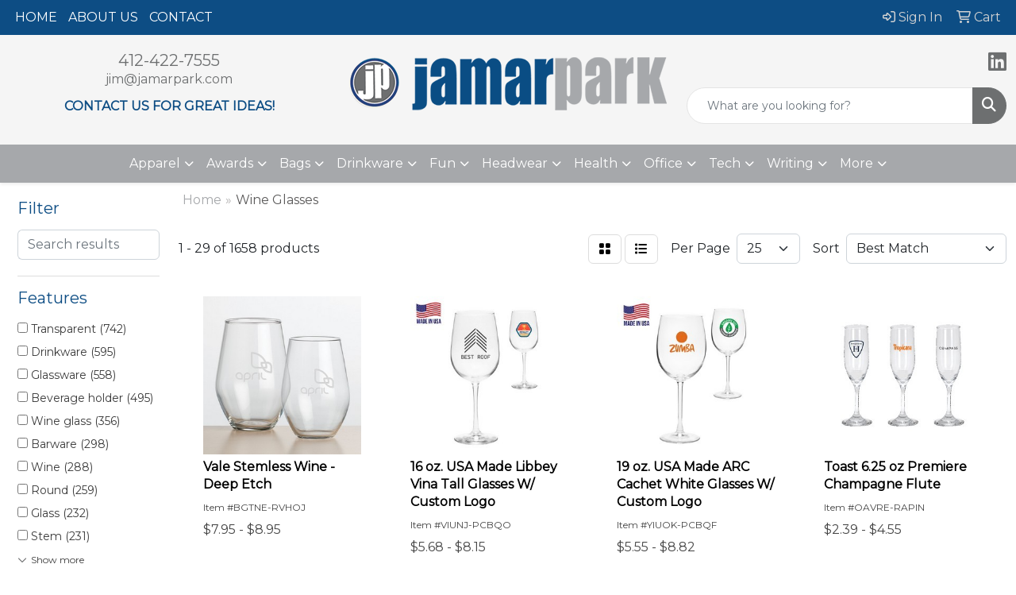

--- FILE ---
content_type: text/html
request_url: https://www.jamarpark.com/ws/ws.dll/StartSrch?UID=32768&WENavID=19013984
body_size: 13660
content:
<!DOCTYPE html>
<html lang="en"><head>
<meta charset="utf-8">
<meta http-equiv="X-UA-Compatible" content="IE=edge">
<meta name="viewport" content="width=device-width, initial-scale=1">
<!-- The above 3 meta tags *must* come first in the head; any other head content must come *after* these tags -->


<link href="/distsite/styles/8/css/bootstrap.min.css" rel="stylesheet" />
<link href="https://fonts.googleapis.com/css?family=Open+Sans:400,600|Oswald:400,600" rel="stylesheet">
<link href="/distsite/styles/8/css/owl.carousel.min.css" rel="stylesheet">
<link href="/distsite/styles/8/css/nouislider.css" rel="stylesheet">
<!--<link href="/distsite/styles/8/css/menu.css" rel="stylesheet"/>-->
<link href="/distsite/styles/8/css/flexslider.css" rel="stylesheet">
<link href="/distsite/styles/8/css/all.min.css" rel="stylesheet">
<link href="/distsite/styles/8/css/slick/slick.css" rel="stylesheet"/>
<link href="/distsite/styles/8/css/lightbox/lightbox.css" rel="stylesheet"  />
<link href="/distsite/styles/8/css/yamm.css" rel="stylesheet" />
<!-- Custom styles for this theme -->
<link href="/we/we.dll/StyleSheet?UN=32768&Type=WETheme&TS=C45461.5201388889" rel="stylesheet">
<!-- Custom styles for this theme -->
<link href="/we/we.dll/StyleSheet?UN=32768&Type=WETheme-PS&TS=C45461.5201388889" rel="stylesheet">


<!-- HTML5 shim and Respond.js for IE8 support of HTML5 elements and media queries -->
<!--[if lt IE 9]>
      <script src="https://oss.maxcdn.com/html5shiv/3.7.3/html5shiv.min.js"></script>
      <script src="https://oss.maxcdn.com/respond/1.4.2/respond.min.js"></script>
    <![endif]-->

</head>

<body style="background:#fff;">


  <!-- Slide-Out Menu -->
  <div id="filter-menu" class="filter-menu">
    <button id="close-menu" class="btn-close"></button>
    <div class="menu-content">
      
<aside class="filter-sidebar">



<div class="filter-section first">
	<h2>Filter</h2>
	 <div class="input-group mb-3">
	 <input type="text" style="border-right:0;" placeholder="Search results" class="form-control text-search-within-results" name="SearchWithinResults" value="" maxlength="100" onkeyup="HandleTextFilter(event);">
	  <label class="input-group-text" style="background-color:#fff;"><a  style="display:none;" href="javascript:void(0);" class="remove-filter" data-toggle="tooltip" title="Clear" onclick="ClearTextFilter();"><i class="far fa-times" aria-hidden="true"></i> <span class="fa-sr-only">x</span></a></label>
	</div>
</div>

<a href="javascript:void(0);" class="clear-filters"  style="display:none;" onclick="ClearDrillDown();">Clear all filters</a>

<div class="filter-section"  style="display:none;">
	<h2>Categories</h2>

	<div class="filter-list">

	 

		<!-- wrapper for more filters -->
        <div class="show-filter">

		</div><!-- showfilters -->

	</div>

		<a href="#" class="show-more"  style="display:none;" >Show more</a>
</div>


<div class="filter-section" >
	<h2>Features</h2>

		<div class="filter-list">

	  		<div class="checkbox"><label><input class="filtercheckbox" type="checkbox" name="2|Transparent" ><span> Transparent (742)</span></label></div><div class="checkbox"><label><input class="filtercheckbox" type="checkbox" name="2|Drinkware" ><span> Drinkware (595)</span></label></div><div class="checkbox"><label><input class="filtercheckbox" type="checkbox" name="2|Glassware" ><span> Glassware (558)</span></label></div><div class="checkbox"><label><input class="filtercheckbox" type="checkbox" name="2|Beverage holder" ><span> Beverage holder (495)</span></label></div><div class="checkbox"><label><input class="filtercheckbox" type="checkbox" name="2|Wine glass" ><span> Wine glass (356)</span></label></div><div class="checkbox"><label><input class="filtercheckbox" type="checkbox" name="2|Barware" ><span> Barware (298)</span></label></div><div class="checkbox"><label><input class="filtercheckbox" type="checkbox" name="2|Wine" ><span> Wine (288)</span></label></div><div class="checkbox"><label><input class="filtercheckbox" type="checkbox" name="2|Round" ><span> Round (259)</span></label></div><div class="checkbox"><label><input class="filtercheckbox" type="checkbox" name="2|Glass" ><span> Glass (232)</span></label></div><div class="checkbox"><label><input class="filtercheckbox" type="checkbox" name="2|Stem" ><span> Stem (231)</span></label></div><div class="show-filter"><div class="checkbox"><label><input class="filtercheckbox" type="checkbox" name="2|Long stem" ><span> Long stem (223)</span></label></div><div class="checkbox"><label><input class="filtercheckbox" type="checkbox" name="2|Round base" ><span> Round base (193)</span></label></div><div class="checkbox"><label><input class="filtercheckbox" type="checkbox" name="2|Round bowl" ><span> Round bowl (186)</span></label></div><div class="checkbox"><label><input class="filtercheckbox" type="checkbox" name="2|Crystal" ><span> Crystal (169)</span></label></div><div class="checkbox"><label><input class="filtercheckbox" type="checkbox" name="2|Hand wash" ><span> Hand wash (146)</span></label></div><div class="checkbox"><label><input class="filtercheckbox" type="checkbox" name="2|Drink holder" ><span> Drink holder (143)</span></label></div><div class="checkbox"><label><input class="filtercheckbox" type="checkbox" name="2|Wide mouth" ><span> Wide mouth (138)</span></label></div><div class="checkbox"><label><input class="filtercheckbox" type="checkbox" name="2|Stemware" ><span> Stemware (130)</span></label></div><div class="checkbox"><label><input class="filtercheckbox" type="checkbox" name="2|Wine holder" ><span> Wine holder (119)</span></label></div><div class="checkbox"><label><input class="filtercheckbox" type="checkbox" name="2|Flute" ><span> Flute (113)</span></label></div><div class="checkbox"><label><input class="filtercheckbox" type="checkbox" name="2|Champagne" ><span> Champagne (103)</span></label></div><div class="checkbox"><label><input class="filtercheckbox" type="checkbox" name="2|Plastic" ><span> Plastic (100)</span></label></div><div class="checkbox"><label><input class="filtercheckbox" type="checkbox" name="2|Reusable" ><span> Reusable (93)</span></label></div><div class="checkbox"><label><input class="filtercheckbox" type="checkbox" name="2|Winery" ><span> Winery (93)</span></label></div><div class="checkbox"><label><input class="filtercheckbox" type="checkbox" name="2|Dishwasher safe" ><span> Dishwasher safe (87)</span></label></div><div class="checkbox"><label><input class="filtercheckbox" type="checkbox" name="2|Stolzle" ><span> Stolzle (87)</span></label></div><div class="checkbox"><label><input class="filtercheckbox" type="checkbox" name="2|Footed" ><span> Footed (84)</span></label></div><div class="checkbox"><label><input class="filtercheckbox" type="checkbox" name="2|Goblet" ><span> Goblet (83)</span></label></div><div class="checkbox"><label><input class="filtercheckbox" type="checkbox" name="2|Beverage container" ><span> Beverage container (72)</span></label></div><div class="checkbox"><label><input class="filtercheckbox" type="checkbox" name="2|Bpa free" ><span> Bpa free (71)</span></label></div><div class="checkbox"><label><input class="filtercheckbox" type="checkbox" name="2|Gifts" ><span> Gifts (71)</span></label></div><div class="checkbox"><label><input class="filtercheckbox" type="checkbox" name="2|Red wine" ><span> Red wine (71)</span></label></div><div class="checkbox"><label><input class="filtercheckbox" type="checkbox" name="2|Champagne flute" ><span> Champagne flute (70)</span></label></div><div class="checkbox"><label><input class="filtercheckbox" type="checkbox" name="2|Acrylic" ><span> Acrylic (67)</span></label></div><div class="checkbox"><label><input class="filtercheckbox" type="checkbox" name="2|Lead free" ><span> Lead free (66)</span></label></div><div class="checkbox"><label><input class="filtercheckbox" type="checkbox" name="2|2 piece set" ><span> 2 piece set (65)</span></label></div><div class="checkbox"><label><input class="filtercheckbox" type="checkbox" name="2|Drink carrier" ><span> Drink carrier (65)</span></label></div><div class="checkbox"><label><input class="filtercheckbox" type="checkbox" name="2|Wine glasses" ><span> Wine glasses (65)</span></label></div><div class="checkbox"><label><input class="filtercheckbox" type="checkbox" name="2|Drinking" ><span> Drinking (64)</span></label></div><div class="checkbox"><label><input class="filtercheckbox" type="checkbox" name="2|Decanters" ><span> Decanters (63)</span></label></div><div class="checkbox"><label><input class="filtercheckbox" type="checkbox" name="2|Short stem" ><span> Short stem (60)</span></label></div><div class="checkbox"><label><input class="filtercheckbox" type="checkbox" name="2|100% lead free crystal" ><span> 100% lead free crystal (59)</span></label></div><div class="checkbox"><label><input class="filtercheckbox" type="checkbox" name="2|Crystal glass" ><span> Crystal glass (59)</span></label></div><div class="checkbox"><label><input class="filtercheckbox" type="checkbox" name="2|Carafes" ><span> Carafes (58)</span></label></div><div class="checkbox"><label><input class="filtercheckbox" type="checkbox" name="2|Circle" ><span> Circle (58)</span></label></div><div class="checkbox"><label><input class="filtercheckbox" type="checkbox" name="2|Wine taster" ><span> Wine taster (58)</span></label></div><div class="checkbox"><label><input class="filtercheckbox" type="checkbox" name="2|Clear" ><span> Clear (56)</span></label></div><div class="checkbox"><label><input class="filtercheckbox" type="checkbox" name="2|Cocktail" ><span> Cocktail (56)</span></label></div><div class="checkbox"><label><input class="filtercheckbox" type="checkbox" name="2|Flat bottom" ><span> Flat bottom (55)</span></label></div><div class="checkbox"><label><input class="filtercheckbox" type="checkbox" name="2|Whiskey" ><span> Whiskey (54)</span></label></div></div>

			<!-- wrapper for more filters -->
			<div class="show-filter">

			</div><!-- showfilters -->
 		</div>
		<a href="#" class="show-more"  >Show more</a>


</div>


<div class="filter-section" >
	<h2>Colors</h2>

		<div class="filter-list">

		  	<div class="checkbox"><label><input class="filtercheckbox" type="checkbox" name="1|Clear" ><span> Clear (1274)</span></label></div><div class="checkbox"><label><input class="filtercheckbox" type="checkbox" name="1|Black" ><span> Black (77)</span></label></div><div class="checkbox"><label><input class="filtercheckbox" type="checkbox" name="1|Red" ><span> Red (70)</span></label></div><div class="checkbox"><label><input class="filtercheckbox" type="checkbox" name="1|Blue" ><span> Blue (62)</span></label></div><div class="checkbox"><label><input class="filtercheckbox" type="checkbox" name="1|Silver" ><span> Silver (53)</span></label></div><div class="checkbox"><label><input class="filtercheckbox" type="checkbox" name="1|Clear." ><span> Clear. (44)</span></label></div><div class="checkbox"><label><input class="filtercheckbox" type="checkbox" name="1|Pink" ><span> Pink (37)</span></label></div><div class="checkbox"><label><input class="filtercheckbox" type="checkbox" name="1|White" ><span> White (36)</span></label></div><div class="checkbox"><label><input class="filtercheckbox" type="checkbox" name="1|Purple" ><span> Purple (33)</span></label></div><div class="checkbox"><label><input class="filtercheckbox" type="checkbox" name="1|Green" ><span> Green (32)</span></label></div><div class="show-filter"><div class="checkbox"><label><input class="filtercheckbox" type="checkbox" name="1|Clear/blue" ><span> Clear/blue (30)</span></label></div><div class="checkbox"><label><input class="filtercheckbox" type="checkbox" name="1|Gold" ><span> Gold (27)</span></label></div><div class="checkbox"><label><input class="filtercheckbox" type="checkbox" name="1|Clear/red" ><span> Clear/red (23)</span></label></div><div class="checkbox"><label><input class="filtercheckbox" type="checkbox" name="1|Clear/green stem" ><span> Clear/green stem (21)</span></label></div><div class="checkbox"><label><input class="filtercheckbox" type="checkbox" name="1|Clear/yellow stem" ><span> Clear/yellow stem (20)</span></label></div><div class="checkbox"><label><input class="filtercheckbox" type="checkbox" name="1|Various" ><span> Various (18)</span></label></div><div class="checkbox"><label><input class="filtercheckbox" type="checkbox" name="1|Clear/blue stem" ><span> Clear/blue stem (16)</span></label></div><div class="checkbox"><label><input class="filtercheckbox" type="checkbox" name="1|Clear/red stem" ><span> Clear/red stem (16)</span></label></div><div class="checkbox"><label><input class="filtercheckbox" type="checkbox" name="1|Orange" ><span> Orange (16)</span></label></div><div class="checkbox"><label><input class="filtercheckbox" type="checkbox" name="1|Yellow" ><span> Yellow (15)</span></label></div><div class="checkbox"><label><input class="filtercheckbox" type="checkbox" name="1|Clear/black stem" ><span> Clear/black stem (14)</span></label></div><div class="checkbox"><label><input class="filtercheckbox" type="checkbox" name="1|Clear/green" ><span> Clear/green (14)</span></label></div><div class="checkbox"><label><input class="filtercheckbox" type="checkbox" name="1|Clear/orange stem" ><span> Clear/orange stem (14)</span></label></div><div class="checkbox"><label><input class="filtercheckbox" type="checkbox" name="1|Rose gold" ><span> Rose gold (14)</span></label></div><div class="checkbox"><label><input class="filtercheckbox" type="checkbox" name="1|Clear/purple" ><span> Clear/purple (13)</span></label></div><div class="checkbox"><label><input class="filtercheckbox" type="checkbox" name="1|Clear/white" ><span> Clear/white (12)</span></label></div><div class="checkbox"><label><input class="filtercheckbox" type="checkbox" name="1|Clear/purple stem" ><span> Clear/purple stem (10)</span></label></div><div class="checkbox"><label><input class="filtercheckbox" type="checkbox" name="1|Clear/orange" ><span> Clear/orange (9)</span></label></div><div class="checkbox"><label><input class="filtercheckbox" type="checkbox" name="1|Clear/pink" ><span> Clear/pink (9)</span></label></div><div class="checkbox"><label><input class="filtercheckbox" type="checkbox" name="1|Clear/yellow" ><span> Clear/yellow (9)</span></label></div><div class="checkbox"><label><input class="filtercheckbox" type="checkbox" name="1|Copper" ><span> Copper (9)</span></label></div><div class="checkbox"><label><input class="filtercheckbox" type="checkbox" name="1|Clear/black/blue/red/green" ><span> Clear/black/blue/red/green (8)</span></label></div><div class="checkbox"><label><input class="filtercheckbox" type="checkbox" name="1|Clear/blue led" ><span> Clear/blue led (8)</span></label></div><div class="checkbox"><label><input class="filtercheckbox" type="checkbox" name="1|Clear/gold" ><span> Clear/gold (8)</span></label></div><div class="checkbox"><label><input class="filtercheckbox" type="checkbox" name="1|Clear/green led" ><span> Clear/green led (8)</span></label></div><div class="checkbox"><label><input class="filtercheckbox" type="checkbox" name="1|Clear/orange led" ><span> Clear/orange led (8)</span></label></div><div class="checkbox"><label><input class="filtercheckbox" type="checkbox" name="1|Clear/pink led" ><span> Clear/pink led (8)</span></label></div><div class="checkbox"><label><input class="filtercheckbox" type="checkbox" name="1|Clear/purple led" ><span> Clear/purple led (8)</span></label></div><div class="checkbox"><label><input class="filtercheckbox" type="checkbox" name="1|Clear/red led" ><span> Clear/red led (8)</span></label></div><div class="checkbox"><label><input class="filtercheckbox" type="checkbox" name="1|Clear/white led" ><span> Clear/white led (8)</span></label></div><div class="checkbox"><label><input class="filtercheckbox" type="checkbox" name="1|Clear/yellow led" ><span> Clear/yellow led (8)</span></label></div><div class="checkbox"><label><input class="filtercheckbox" type="checkbox" name="1|Gray" ><span> Gray (8)</span></label></div><div class="checkbox"><label><input class="filtercheckbox" type="checkbox" name="1|Clear/brown stem" ><span> Clear/brown stem (7)</span></label></div><div class="checkbox"><label><input class="filtercheckbox" type="checkbox" name="1|Smoke gray" ><span> Smoke gray (7)</span></label></div><div class="checkbox"><label><input class="filtercheckbox" type="checkbox" name="1|Brass" ><span> Brass (6)</span></label></div><div class="checkbox"><label><input class="filtercheckbox" type="checkbox" name="1|Clear/black" ><span> Clear/black (6)</span></label></div><div class="checkbox"><label><input class="filtercheckbox" type="checkbox" name="1|Clear/white/blue/red/green" ><span> Clear/white/blue/red/green (6)</span></label></div><div class="checkbox"><label><input class="filtercheckbox" type="checkbox" name="1|Lime green" ><span> Lime green (5)</span></label></div><div class="checkbox"><label><input class="filtercheckbox" type="checkbox" name="1|Stainless steel silver" ><span> Stainless steel silver (5)</span></label></div><div class="checkbox"><label><input class="filtercheckbox" type="checkbox" name="1|Clear glass" ><span> Clear glass (4)</span></label></div></div>


			<!-- wrapper for more filters -->
			<div class="show-filter">

			</div><!-- showfilters -->

		  </div>

		<a href="#" class="show-more"  >Show more</a>
</div>


<div class="filter-section"  >
	<h2>Price Range</h2>
	<div class="filter-price-wrap">
		<div class="filter-price-inner">
			<div class="input-group">
				<span class="input-group-text input-group-text-white">$</span>
				<input type="text" class="form-control form-control-sm filter-min-prices" name="min-prices" value="" placeholder="Min" onkeyup="HandlePriceFilter(event);">
			</div>
			<div class="input-group">
				<span class="input-group-text input-group-text-white">$</span>
				<input type="text" class="form-control form-control-sm filter-max-prices" name="max-prices" value="" placeholder="Max" onkeyup="HandlePriceFilter(event);">
			</div>
		</div>
		<a href="javascript:void(0)" onclick="SetPriceFilter();" ><i class="fa-solid fa-chevron-right"></i></a>
	</div>
</div>

<div class="filter-section"   >
	<h2>Quantity</h2>
	<div class="filter-price-wrap mb-2">
		<input type="text" class="form-control form-control-sm filter-quantity" value="" placeholder="Qty" onkeyup="HandleQuantityFilter(event);">
		<a href="javascript:void(0)" onclick="SetQuantityFilter();"><i class="fa-solid fa-chevron-right"></i></a>
	</div>
</div>




	</aside>

    </div>
</div>




	<div class="container-fluid">
		<div class="row">

			<div class="col-md-3 col-lg-2">
        <div class="d-none d-md-block">
          <div id="desktop-filter">
            
<aside class="filter-sidebar">



<div class="filter-section first">
	<h2>Filter</h2>
	 <div class="input-group mb-3">
	 <input type="text" style="border-right:0;" placeholder="Search results" class="form-control text-search-within-results" name="SearchWithinResults" value="" maxlength="100" onkeyup="HandleTextFilter(event);">
	  <label class="input-group-text" style="background-color:#fff;"><a  style="display:none;" href="javascript:void(0);" class="remove-filter" data-toggle="tooltip" title="Clear" onclick="ClearTextFilter();"><i class="far fa-times" aria-hidden="true"></i> <span class="fa-sr-only">x</span></a></label>
	</div>
</div>

<a href="javascript:void(0);" class="clear-filters"  style="display:none;" onclick="ClearDrillDown();">Clear all filters</a>

<div class="filter-section"  style="display:none;">
	<h2>Categories</h2>

	<div class="filter-list">

	 

		<!-- wrapper for more filters -->
        <div class="show-filter">

		</div><!-- showfilters -->

	</div>

		<a href="#" class="show-more"  style="display:none;" >Show more</a>
</div>


<div class="filter-section" >
	<h2>Features</h2>

		<div class="filter-list">

	  		<div class="checkbox"><label><input class="filtercheckbox" type="checkbox" name="2|Transparent" ><span> Transparent (742)</span></label></div><div class="checkbox"><label><input class="filtercheckbox" type="checkbox" name="2|Drinkware" ><span> Drinkware (595)</span></label></div><div class="checkbox"><label><input class="filtercheckbox" type="checkbox" name="2|Glassware" ><span> Glassware (558)</span></label></div><div class="checkbox"><label><input class="filtercheckbox" type="checkbox" name="2|Beverage holder" ><span> Beverage holder (495)</span></label></div><div class="checkbox"><label><input class="filtercheckbox" type="checkbox" name="2|Wine glass" ><span> Wine glass (356)</span></label></div><div class="checkbox"><label><input class="filtercheckbox" type="checkbox" name="2|Barware" ><span> Barware (298)</span></label></div><div class="checkbox"><label><input class="filtercheckbox" type="checkbox" name="2|Wine" ><span> Wine (288)</span></label></div><div class="checkbox"><label><input class="filtercheckbox" type="checkbox" name="2|Round" ><span> Round (259)</span></label></div><div class="checkbox"><label><input class="filtercheckbox" type="checkbox" name="2|Glass" ><span> Glass (232)</span></label></div><div class="checkbox"><label><input class="filtercheckbox" type="checkbox" name="2|Stem" ><span> Stem (231)</span></label></div><div class="show-filter"><div class="checkbox"><label><input class="filtercheckbox" type="checkbox" name="2|Long stem" ><span> Long stem (223)</span></label></div><div class="checkbox"><label><input class="filtercheckbox" type="checkbox" name="2|Round base" ><span> Round base (193)</span></label></div><div class="checkbox"><label><input class="filtercheckbox" type="checkbox" name="2|Round bowl" ><span> Round bowl (186)</span></label></div><div class="checkbox"><label><input class="filtercheckbox" type="checkbox" name="2|Crystal" ><span> Crystal (169)</span></label></div><div class="checkbox"><label><input class="filtercheckbox" type="checkbox" name="2|Hand wash" ><span> Hand wash (146)</span></label></div><div class="checkbox"><label><input class="filtercheckbox" type="checkbox" name="2|Drink holder" ><span> Drink holder (143)</span></label></div><div class="checkbox"><label><input class="filtercheckbox" type="checkbox" name="2|Wide mouth" ><span> Wide mouth (138)</span></label></div><div class="checkbox"><label><input class="filtercheckbox" type="checkbox" name="2|Stemware" ><span> Stemware (130)</span></label></div><div class="checkbox"><label><input class="filtercheckbox" type="checkbox" name="2|Wine holder" ><span> Wine holder (119)</span></label></div><div class="checkbox"><label><input class="filtercheckbox" type="checkbox" name="2|Flute" ><span> Flute (113)</span></label></div><div class="checkbox"><label><input class="filtercheckbox" type="checkbox" name="2|Champagne" ><span> Champagne (103)</span></label></div><div class="checkbox"><label><input class="filtercheckbox" type="checkbox" name="2|Plastic" ><span> Plastic (100)</span></label></div><div class="checkbox"><label><input class="filtercheckbox" type="checkbox" name="2|Reusable" ><span> Reusable (93)</span></label></div><div class="checkbox"><label><input class="filtercheckbox" type="checkbox" name="2|Winery" ><span> Winery (93)</span></label></div><div class="checkbox"><label><input class="filtercheckbox" type="checkbox" name="2|Dishwasher safe" ><span> Dishwasher safe (87)</span></label></div><div class="checkbox"><label><input class="filtercheckbox" type="checkbox" name="2|Stolzle" ><span> Stolzle (87)</span></label></div><div class="checkbox"><label><input class="filtercheckbox" type="checkbox" name="2|Footed" ><span> Footed (84)</span></label></div><div class="checkbox"><label><input class="filtercheckbox" type="checkbox" name="2|Goblet" ><span> Goblet (83)</span></label></div><div class="checkbox"><label><input class="filtercheckbox" type="checkbox" name="2|Beverage container" ><span> Beverage container (72)</span></label></div><div class="checkbox"><label><input class="filtercheckbox" type="checkbox" name="2|Bpa free" ><span> Bpa free (71)</span></label></div><div class="checkbox"><label><input class="filtercheckbox" type="checkbox" name="2|Gifts" ><span> Gifts (71)</span></label></div><div class="checkbox"><label><input class="filtercheckbox" type="checkbox" name="2|Red wine" ><span> Red wine (71)</span></label></div><div class="checkbox"><label><input class="filtercheckbox" type="checkbox" name="2|Champagne flute" ><span> Champagne flute (70)</span></label></div><div class="checkbox"><label><input class="filtercheckbox" type="checkbox" name="2|Acrylic" ><span> Acrylic (67)</span></label></div><div class="checkbox"><label><input class="filtercheckbox" type="checkbox" name="2|Lead free" ><span> Lead free (66)</span></label></div><div class="checkbox"><label><input class="filtercheckbox" type="checkbox" name="2|2 piece set" ><span> 2 piece set (65)</span></label></div><div class="checkbox"><label><input class="filtercheckbox" type="checkbox" name="2|Drink carrier" ><span> Drink carrier (65)</span></label></div><div class="checkbox"><label><input class="filtercheckbox" type="checkbox" name="2|Wine glasses" ><span> Wine glasses (65)</span></label></div><div class="checkbox"><label><input class="filtercheckbox" type="checkbox" name="2|Drinking" ><span> Drinking (64)</span></label></div><div class="checkbox"><label><input class="filtercheckbox" type="checkbox" name="2|Decanters" ><span> Decanters (63)</span></label></div><div class="checkbox"><label><input class="filtercheckbox" type="checkbox" name="2|Short stem" ><span> Short stem (60)</span></label></div><div class="checkbox"><label><input class="filtercheckbox" type="checkbox" name="2|100% lead free crystal" ><span> 100% lead free crystal (59)</span></label></div><div class="checkbox"><label><input class="filtercheckbox" type="checkbox" name="2|Crystal glass" ><span> Crystal glass (59)</span></label></div><div class="checkbox"><label><input class="filtercheckbox" type="checkbox" name="2|Carafes" ><span> Carafes (58)</span></label></div><div class="checkbox"><label><input class="filtercheckbox" type="checkbox" name="2|Circle" ><span> Circle (58)</span></label></div><div class="checkbox"><label><input class="filtercheckbox" type="checkbox" name="2|Wine taster" ><span> Wine taster (58)</span></label></div><div class="checkbox"><label><input class="filtercheckbox" type="checkbox" name="2|Clear" ><span> Clear (56)</span></label></div><div class="checkbox"><label><input class="filtercheckbox" type="checkbox" name="2|Cocktail" ><span> Cocktail (56)</span></label></div><div class="checkbox"><label><input class="filtercheckbox" type="checkbox" name="2|Flat bottom" ><span> Flat bottom (55)</span></label></div><div class="checkbox"><label><input class="filtercheckbox" type="checkbox" name="2|Whiskey" ><span> Whiskey (54)</span></label></div></div>

			<!-- wrapper for more filters -->
			<div class="show-filter">

			</div><!-- showfilters -->
 		</div>
		<a href="#" class="show-more"  >Show more</a>


</div>


<div class="filter-section" >
	<h2>Colors</h2>

		<div class="filter-list">

		  	<div class="checkbox"><label><input class="filtercheckbox" type="checkbox" name="1|Clear" ><span> Clear (1274)</span></label></div><div class="checkbox"><label><input class="filtercheckbox" type="checkbox" name="1|Black" ><span> Black (77)</span></label></div><div class="checkbox"><label><input class="filtercheckbox" type="checkbox" name="1|Red" ><span> Red (70)</span></label></div><div class="checkbox"><label><input class="filtercheckbox" type="checkbox" name="1|Blue" ><span> Blue (62)</span></label></div><div class="checkbox"><label><input class="filtercheckbox" type="checkbox" name="1|Silver" ><span> Silver (53)</span></label></div><div class="checkbox"><label><input class="filtercheckbox" type="checkbox" name="1|Clear." ><span> Clear. (44)</span></label></div><div class="checkbox"><label><input class="filtercheckbox" type="checkbox" name="1|Pink" ><span> Pink (37)</span></label></div><div class="checkbox"><label><input class="filtercheckbox" type="checkbox" name="1|White" ><span> White (36)</span></label></div><div class="checkbox"><label><input class="filtercheckbox" type="checkbox" name="1|Purple" ><span> Purple (33)</span></label></div><div class="checkbox"><label><input class="filtercheckbox" type="checkbox" name="1|Green" ><span> Green (32)</span></label></div><div class="show-filter"><div class="checkbox"><label><input class="filtercheckbox" type="checkbox" name="1|Clear/blue" ><span> Clear/blue (30)</span></label></div><div class="checkbox"><label><input class="filtercheckbox" type="checkbox" name="1|Gold" ><span> Gold (27)</span></label></div><div class="checkbox"><label><input class="filtercheckbox" type="checkbox" name="1|Clear/red" ><span> Clear/red (23)</span></label></div><div class="checkbox"><label><input class="filtercheckbox" type="checkbox" name="1|Clear/green stem" ><span> Clear/green stem (21)</span></label></div><div class="checkbox"><label><input class="filtercheckbox" type="checkbox" name="1|Clear/yellow stem" ><span> Clear/yellow stem (20)</span></label></div><div class="checkbox"><label><input class="filtercheckbox" type="checkbox" name="1|Various" ><span> Various (18)</span></label></div><div class="checkbox"><label><input class="filtercheckbox" type="checkbox" name="1|Clear/blue stem" ><span> Clear/blue stem (16)</span></label></div><div class="checkbox"><label><input class="filtercheckbox" type="checkbox" name="1|Clear/red stem" ><span> Clear/red stem (16)</span></label></div><div class="checkbox"><label><input class="filtercheckbox" type="checkbox" name="1|Orange" ><span> Orange (16)</span></label></div><div class="checkbox"><label><input class="filtercheckbox" type="checkbox" name="1|Yellow" ><span> Yellow (15)</span></label></div><div class="checkbox"><label><input class="filtercheckbox" type="checkbox" name="1|Clear/black stem" ><span> Clear/black stem (14)</span></label></div><div class="checkbox"><label><input class="filtercheckbox" type="checkbox" name="1|Clear/green" ><span> Clear/green (14)</span></label></div><div class="checkbox"><label><input class="filtercheckbox" type="checkbox" name="1|Clear/orange stem" ><span> Clear/orange stem (14)</span></label></div><div class="checkbox"><label><input class="filtercheckbox" type="checkbox" name="1|Rose gold" ><span> Rose gold (14)</span></label></div><div class="checkbox"><label><input class="filtercheckbox" type="checkbox" name="1|Clear/purple" ><span> Clear/purple (13)</span></label></div><div class="checkbox"><label><input class="filtercheckbox" type="checkbox" name="1|Clear/white" ><span> Clear/white (12)</span></label></div><div class="checkbox"><label><input class="filtercheckbox" type="checkbox" name="1|Clear/purple stem" ><span> Clear/purple stem (10)</span></label></div><div class="checkbox"><label><input class="filtercheckbox" type="checkbox" name="1|Clear/orange" ><span> Clear/orange (9)</span></label></div><div class="checkbox"><label><input class="filtercheckbox" type="checkbox" name="1|Clear/pink" ><span> Clear/pink (9)</span></label></div><div class="checkbox"><label><input class="filtercheckbox" type="checkbox" name="1|Clear/yellow" ><span> Clear/yellow (9)</span></label></div><div class="checkbox"><label><input class="filtercheckbox" type="checkbox" name="1|Copper" ><span> Copper (9)</span></label></div><div class="checkbox"><label><input class="filtercheckbox" type="checkbox" name="1|Clear/black/blue/red/green" ><span> Clear/black/blue/red/green (8)</span></label></div><div class="checkbox"><label><input class="filtercheckbox" type="checkbox" name="1|Clear/blue led" ><span> Clear/blue led (8)</span></label></div><div class="checkbox"><label><input class="filtercheckbox" type="checkbox" name="1|Clear/gold" ><span> Clear/gold (8)</span></label></div><div class="checkbox"><label><input class="filtercheckbox" type="checkbox" name="1|Clear/green led" ><span> Clear/green led (8)</span></label></div><div class="checkbox"><label><input class="filtercheckbox" type="checkbox" name="1|Clear/orange led" ><span> Clear/orange led (8)</span></label></div><div class="checkbox"><label><input class="filtercheckbox" type="checkbox" name="1|Clear/pink led" ><span> Clear/pink led (8)</span></label></div><div class="checkbox"><label><input class="filtercheckbox" type="checkbox" name="1|Clear/purple led" ><span> Clear/purple led (8)</span></label></div><div class="checkbox"><label><input class="filtercheckbox" type="checkbox" name="1|Clear/red led" ><span> Clear/red led (8)</span></label></div><div class="checkbox"><label><input class="filtercheckbox" type="checkbox" name="1|Clear/white led" ><span> Clear/white led (8)</span></label></div><div class="checkbox"><label><input class="filtercheckbox" type="checkbox" name="1|Clear/yellow led" ><span> Clear/yellow led (8)</span></label></div><div class="checkbox"><label><input class="filtercheckbox" type="checkbox" name="1|Gray" ><span> Gray (8)</span></label></div><div class="checkbox"><label><input class="filtercheckbox" type="checkbox" name="1|Clear/brown stem" ><span> Clear/brown stem (7)</span></label></div><div class="checkbox"><label><input class="filtercheckbox" type="checkbox" name="1|Smoke gray" ><span> Smoke gray (7)</span></label></div><div class="checkbox"><label><input class="filtercheckbox" type="checkbox" name="1|Brass" ><span> Brass (6)</span></label></div><div class="checkbox"><label><input class="filtercheckbox" type="checkbox" name="1|Clear/black" ><span> Clear/black (6)</span></label></div><div class="checkbox"><label><input class="filtercheckbox" type="checkbox" name="1|Clear/white/blue/red/green" ><span> Clear/white/blue/red/green (6)</span></label></div><div class="checkbox"><label><input class="filtercheckbox" type="checkbox" name="1|Lime green" ><span> Lime green (5)</span></label></div><div class="checkbox"><label><input class="filtercheckbox" type="checkbox" name="1|Stainless steel silver" ><span> Stainless steel silver (5)</span></label></div><div class="checkbox"><label><input class="filtercheckbox" type="checkbox" name="1|Clear glass" ><span> Clear glass (4)</span></label></div></div>


			<!-- wrapper for more filters -->
			<div class="show-filter">

			</div><!-- showfilters -->

		  </div>

		<a href="#" class="show-more"  >Show more</a>
</div>


<div class="filter-section"  >
	<h2>Price Range</h2>
	<div class="filter-price-wrap">
		<div class="filter-price-inner">
			<div class="input-group">
				<span class="input-group-text input-group-text-white">$</span>
				<input type="text" class="form-control form-control-sm filter-min-prices" name="min-prices" value="" placeholder="Min" onkeyup="HandlePriceFilter(event);">
			</div>
			<div class="input-group">
				<span class="input-group-text input-group-text-white">$</span>
				<input type="text" class="form-control form-control-sm filter-max-prices" name="max-prices" value="" placeholder="Max" onkeyup="HandlePriceFilter(event);">
			</div>
		</div>
		<a href="javascript:void(0)" onclick="SetPriceFilter();" ><i class="fa-solid fa-chevron-right"></i></a>
	</div>
</div>

<div class="filter-section"   >
	<h2>Quantity</h2>
	<div class="filter-price-wrap mb-2">
		<input type="text" class="form-control form-control-sm filter-quantity" value="" placeholder="Qty" onkeyup="HandleQuantityFilter(event);">
		<a href="javascript:void(0)" onclick="SetQuantityFilter();"><i class="fa-solid fa-chevron-right"></i></a>
	</div>
</div>




	</aside>

          </div>
        </div>
			</div>

			<div class="col-md-9 col-lg-10">
				

				<ol class="breadcrumb"  >
              		<li><a href="https://www.jamarpark.com" target="_top">Home</a></li>
             	 	<li class="active">Wine Glasses</li>
            	</ol>




				<div id="product-list-controls">

				
						<div class="d-flex align-items-center justify-content-between">
							<div class="d-none d-md-block me-3">
								1 - 29 of  1658 <span class="d-none d-lg-inline">products</span>
							</div>
					  
						  <!-- Right Aligned Controls -->
						  <div class="product-controls-right d-flex align-items-center">
       
              <button id="show-filter-button" class="btn btn-control d-block d-md-none"><i class="fa-solid fa-filter" aria-hidden="true"></i></button>

							
							<span class="me-3">
								<a href="/ws/ws.dll/StartSrch?UID=32768&WENavID=19013984&View=T&ST=260116011834434191192722343" class="btn btn-control grid" title="Change to Grid View"><i class="fa-solid fa-grid-2" aria-hidden="true"></i>  <span class="fa-sr-only">Grid</span></a>
								<a href="/ws/ws.dll/StartSrch?UID=32768&WENavID=19013984&View=L&ST=260116011834434191192722343" class="btn btn-control" title="Change to List View"><i class="fa-solid fa-list"></i> <span class="fa-sr-only">List</span></a>
							</span>
							
					  
							<!-- Number of Items Per Page -->
							<div class="me-2 d-none d-lg-block">
								<label>Per Page</label>
							</div>
							<div class="me-3 d-none d-md-block">
								<select class="form-select notranslate" onchange="GoToNewURL(this);" aria-label="Items per page">
									<option value="/ws/ws.dll/StartSrch?UID=32768&WENavID=19013984&ST=260116011834434191192722343&PPP=10" >10</option><option value="/ws/ws.dll/StartSrch?UID=32768&WENavID=19013984&ST=260116011834434191192722343&PPP=25" selected>25</option><option value="/ws/ws.dll/StartSrch?UID=32768&WENavID=19013984&ST=260116011834434191192722343&PPP=50" >50</option><option value="/ws/ws.dll/StartSrch?UID=32768&WENavID=19013984&ST=260116011834434191192722343&PPP=100" >100</option><option value="/ws/ws.dll/StartSrch?UID=32768&WENavID=19013984&ST=260116011834434191192722343&PPP=250" >250</option>
								
								</select>
							</div>
					  
							<!-- Sort By -->
							<div class="d-none d-lg-block me-2">
								<label>Sort</label>
							</div>
							<div>
								<select class="form-select" onchange="GoToNewURL(this);">
									<option value="/ws/ws.dll/StartSrch?UID=32768&WENavID=19013984&Sort=0" selected>Best Match</option><option value="/ws/ws.dll/StartSrch?UID=32768&WENavID=19013984&Sort=3">Most Popular</option><option value="/ws/ws.dll/StartSrch?UID=32768&WENavID=19013984&Sort=1">Price (Low to High)</option><option value="/ws/ws.dll/StartSrch?UID=32768&WENavID=19013984&Sort=2">Price (High to Low)</option>
								 </select>
							</div>
						  </div>
						</div>

			  </div>

				<!-- Product Results List -->
				<ul class="thumbnail-list"><a name="0" href="#" alt="Item 0"></a>
<li>
 <a href="https://www.jamarpark.com/p/BGTNE-RVHOJ/vale-stemless-wine-deep-etch" target="_parent" alt="Vale Stemless Wine - Deep Etch">
 <div class="pr-list-grid">
		<img class="img-responsive" src="/ws/ws.dll/QPic?SN=64712&P=308142793&I=0&PX=300" alt="Vale Stemless Wine - Deep Etch">
		<p class="pr-name">Vale Stemless Wine - Deep Etch</p>
		<div class="pr-meta-row">
			<div class="product-reviews"  style="display:none;">
				<div class="rating-stars">
				<i class="fa-solid fa-star-sharp" aria-hidden="true"></i><i class="fa-solid fa-star-sharp" aria-hidden="true"></i><i class="fa-solid fa-star-sharp" aria-hidden="true"></i><i class="fa-solid fa-star-sharp" aria-hidden="true"></i><i class="fa-solid fa-star-sharp" aria-hidden="true"></i>
				</div>
				<span class="rating-count">(0)</span>
			</div>
			
		</div>
		<p class="pr-number"  ><span class="notranslate">Item #BGTNE-RVHOJ</span></p>
		<p class="pr-price"  ><span class="notranslate">$7.95</span> - <span class="notranslate">$8.95</span></p>
 </div>
 </a>
</li>
<a name="1" href="#" alt="Item 1"></a>
<li>
 <a href="https://www.jamarpark.com/p/VIUNJ-PCBQO/16-oz.-usa-made-libbey-vina-tall-glasses-w-custom-logo" target="_parent" alt="16 oz. USA Made Libbey Vina Tall Glasses W/ Custom Logo">
 <div class="pr-list-grid">
		<img class="img-responsive" src="/ws/ws.dll/QPic?SN=69609&P=956890898&I=0&PX=300" alt="16 oz. USA Made Libbey Vina Tall Glasses W/ Custom Logo">
		<p class="pr-name">16 oz. USA Made Libbey Vina Tall Glasses W/ Custom Logo</p>
		<div class="pr-meta-row">
			<div class="product-reviews"  style="display:none;">
				<div class="rating-stars">
				<i class="fa-solid fa-star-sharp" aria-hidden="true"></i><i class="fa-solid fa-star-sharp" aria-hidden="true"></i><i class="fa-solid fa-star-sharp" aria-hidden="true"></i><i class="fa-solid fa-star-sharp" aria-hidden="true"></i><i class="fa-solid fa-star-sharp" aria-hidden="true"></i>
				</div>
				<span class="rating-count">(0)</span>
			</div>
			
		</div>
		<p class="pr-number"  ><span class="notranslate">Item #VIUNJ-PCBQO</span></p>
		<p class="pr-price"  ><span class="notranslate">$5.68</span> - <span class="notranslate">$8.15</span></p>
 </div>
 </a>
</li>
<a name="2" href="#" alt="Item 2"></a>
<li>
 <a href="https://www.jamarpark.com/p/YIUOK-PCBQF/19-oz.-usa-made-arc-cachet-white-glasses-w-custom-logo" target="_parent" alt="19 oz. USA Made ARC Cachet White Glasses W/ Custom Logo">
 <div class="pr-list-grid">
		<img class="img-responsive" src="/ws/ws.dll/QPic?SN=69609&P=326890889&I=0&PX=300" alt="19 oz. USA Made ARC Cachet White Glasses W/ Custom Logo">
		<p class="pr-name">19 oz. USA Made ARC Cachet White Glasses W/ Custom Logo</p>
		<div class="pr-meta-row">
			<div class="product-reviews"  style="display:none;">
				<div class="rating-stars">
				<i class="fa-solid fa-star-sharp" aria-hidden="true"></i><i class="fa-solid fa-star-sharp" aria-hidden="true"></i><i class="fa-solid fa-star-sharp" aria-hidden="true"></i><i class="fa-solid fa-star-sharp" aria-hidden="true"></i><i class="fa-solid fa-star-sharp" aria-hidden="true"></i>
				</div>
				<span class="rating-count">(0)</span>
			</div>
			
		</div>
		<p class="pr-number"  ><span class="notranslate">Item #YIUOK-PCBQF</span></p>
		<p class="pr-price"  ><span class="notranslate">$5.55</span> - <span class="notranslate">$8.82</span></p>
 </div>
 </a>
</li>
<a name="3" href="#" alt="Item 3"></a>
<li>
 <a href="https://www.jamarpark.com/p/OAVRE-RAPIN/toast-6.25-oz-premiere-champagne-flute" target="_parent" alt="Toast 6.25 oz Premiere Champagne Flute">
 <div class="pr-list-grid">
		<img class="img-responsive" src="/ws/ws.dll/QPic?SN=53744&P=947778953&I=0&PX=300" alt="Toast 6.25 oz Premiere Champagne Flute">
		<p class="pr-name">Toast 6.25 oz Premiere Champagne Flute</p>
		<div class="pr-meta-row">
			<div class="product-reviews"  style="display:none;">
				<div class="rating-stars">
				<i class="fa-solid fa-star-sharp" aria-hidden="true"></i><i class="fa-solid fa-star-sharp" aria-hidden="true"></i><i class="fa-solid fa-star-sharp" aria-hidden="true"></i><i class="fa-solid fa-star-sharp" aria-hidden="true"></i><i class="fa-solid fa-star-sharp" aria-hidden="true"></i>
				</div>
				<span class="rating-count">(0)</span>
			</div>
			
		</div>
		<p class="pr-number"  ><span class="notranslate">Item #OAVRE-RAPIN</span></p>
		<p class="pr-price"  ><span class="notranslate">$2.39</span> - <span class="notranslate">$4.55</span></p>
 </div>
 </a>
</li>
<a name="4" href="#" alt="Item 4"></a>
<li>
 <a href="https://www.jamarpark.com/p/NEOQK-RUUYN/connoisseur-wine-12oz16oz19oz-deep-etch" target="_parent" alt="Connoisseur Wine - 12oz/16oz/19oz - Deep Etch">
 <div class="pr-list-grid">
		<img class="img-responsive" src="/ws/ws.dll/QPic?SN=64712&P=378134269&I=0&PX=300" alt="Connoisseur Wine - 12oz/16oz/19oz - Deep Etch">
		<p class="pr-name">Connoisseur Wine - 12oz/16oz/19oz - Deep Etch</p>
		<div class="pr-meta-row">
			<div class="product-reviews"  style="display:none;">
				<div class="rating-stars">
				<i class="fa-solid fa-star-sharp" aria-hidden="true"></i><i class="fa-solid fa-star-sharp" aria-hidden="true"></i><i class="fa-solid fa-star-sharp" aria-hidden="true"></i><i class="fa-solid fa-star-sharp" aria-hidden="true"></i><i class="fa-solid fa-star-sharp" aria-hidden="true"></i>
				</div>
				<span class="rating-count">(0)</span>
			</div>
			
		</div>
		<p class="pr-number"  ><span class="notranslate">Item #NEOQK-RUUYN</span></p>
		<p class="pr-price"  ><span class="notranslate">$9.95</span> - <span class="notranslate">$10.95</span></p>
 </div>
 </a>
</li>
<a name="5" href="#" alt="Item 5"></a>
<li>
 <a href="https://www.jamarpark.com/p/ADTQI-JKKRV/12-oz.-plastic-standard-stem-margarita" target="_parent" alt="12 Oz. Plastic Standard Stem Margarita">
 <div class="pr-list-grid">
		<img class="img-responsive" src="/ws/ws.dll/QPic?SN=51641&P=334295767&I=0&PX=300" alt="12 Oz. Plastic Standard Stem Margarita">
		<p class="pr-name">12 Oz. Plastic Standard Stem Margarita</p>
		<div class="pr-meta-row">
			<div class="product-reviews"  style="display:none;">
				<div class="rating-stars">
				<i class="fa-solid fa-star-sharp" aria-hidden="true"></i><i class="fa-solid fa-star-sharp" aria-hidden="true"></i><i class="fa-solid fa-star-sharp" aria-hidden="true"></i><i class="fa-solid fa-star-sharp" aria-hidden="true"></i><i class="fa-solid fa-star-sharp" aria-hidden="true"></i>
				</div>
				<span class="rating-count">(0)</span>
			</div>
			
		</div>
		<p class="pr-number"  ><span class="notranslate">Item #ADTQI-JKKRV</span></p>
		<p class="pr-price"  ><span class="notranslate">$5.0918</span> - <span class="notranslate">$6.8245</span></p>
 </div>
 </a>
</li>
<a name="6" href="#" alt="Item 6"></a>
<li>
 <a href="https://www.jamarpark.com/p/WHUUD-BYEMG/6-oz.-napa-valley-flute-optic-stem-glass" target="_parent" alt="6 Oz. Napa Valley Flute Optic Stem Glass">
 <div class="pr-list-grid">
		<img class="img-responsive" src="/ws/ws.dll/QPic?SN=52662&P=98881822&I=0&PX=300" alt="6 Oz. Napa Valley Flute Optic Stem Glass">
		<p class="pr-name">6 Oz. Napa Valley Flute Optic Stem Glass</p>
		<div class="pr-meta-row">
			<div class="product-reviews"  style="display:none;">
				<div class="rating-stars">
				<i class="fa-solid fa-star-sharp active" aria-hidden="true"></i><i class="fa-solid fa-star-sharp active" aria-hidden="true"></i><i class="fa-solid fa-star-sharp active" aria-hidden="true"></i><i class="fa-solid fa-star-sharp active" aria-hidden="true"></i><i class="fa-solid fa-star-sharp active" aria-hidden="true"></i>
				</div>
				<span class="rating-count">(2)</span>
			</div>
			
		</div>
		<p class="pr-number"  ><span class="notranslate">Item #WHUUD-BYEMG</span></p>
		<p class="pr-price"  style="display:none;" ></p>
 </div>
 </a>
</li>
<a name="7" href="#" alt="Item 7"></a>
<li>
 <a href="https://www.jamarpark.com/p/BIPVB-GVNVY/carberry-flute-deep-etch" target="_parent" alt="Carberry Flute - Deep Etch">
 <div class="pr-list-grid">
		<img class="img-responsive" src="/ws/ws.dll/QPic?SN=64712&P=703120310&I=0&PX=300" alt="Carberry Flute - Deep Etch">
		<p class="pr-name">Carberry Flute - Deep Etch</p>
		<div class="pr-meta-row">
			<div class="product-reviews"  style="display:none;">
				<div class="rating-stars">
				<i class="fa-solid fa-star-sharp" aria-hidden="true"></i><i class="fa-solid fa-star-sharp" aria-hidden="true"></i><i class="fa-solid fa-star-sharp" aria-hidden="true"></i><i class="fa-solid fa-star-sharp" aria-hidden="true"></i><i class="fa-solid fa-star-sharp" aria-hidden="true"></i>
				</div>
				<span class="rating-count">(0)</span>
			</div>
			
		</div>
		<p class="pr-number"  ><span class="notranslate">Item #BIPVB-GVNVY</span></p>
		<p class="pr-price"  ><span class="notranslate">$9.65</span> - <span class="notranslate">$10.65</span></p>
 </div>
 </a>
</li>
<a name="8" href="#" alt="Item 8"></a>
<li>
 <a href="https://www.jamarpark.com/p/HZPOG-KQMLL/16-oz-pint-glass" target="_parent" alt="16 oz Pint Glass">
 <div class="pr-list-grid">
		<img class="img-responsive" src="/ws/ws.dll/QPic?SN=50498&P=394859385&I=0&PX=300" alt="16 oz Pint Glass">
		<p class="pr-name">16 oz Pint Glass</p>
		<div class="pr-meta-row">
			<div class="product-reviews"  style="display:none;">
				<div class="rating-stars">
				<i class="fa-solid fa-star-sharp active" aria-hidden="true"></i><i class="fa-solid fa-star-sharp active" aria-hidden="true"></i><i class="fa-solid fa-star-sharp active" aria-hidden="true"></i><i class="fa-solid fa-star-sharp active" aria-hidden="true"></i><i class="fa-solid fa-star-sharp active" aria-hidden="true"></i>
				</div>
				<span class="rating-count">(4)</span>
			</div>
			
		</div>
		<p class="pr-number"  ><span class="notranslate">Item #HZPOG-KQMLL</span></p>
		<p class="pr-price"  ><span class="notranslate">$4.00</span> - <span class="notranslate">$4.40</span></p>
 </div>
 </a>
</li>
<a name="9" href="#" alt="Item 9"></a>
<li>
 <a href="https://www.jamarpark.com/p/EEMOG-ODFMB/swig-14oz-stemless-wine-cup" target="_parent" alt="Swig 14oz Stemless Wine Cup">
 <div class="pr-list-grid">
		<img class="img-responsive" src="/ws/ws.dll/QPic?SN=66296&P=926454085&I=0&PX=300" alt="Swig 14oz Stemless Wine Cup">
		<p class="pr-name">Swig 14oz Stemless Wine Cup</p>
		<div class="pr-meta-row">
			<div class="product-reviews"  style="display:none;">
				<div class="rating-stars">
				<i class="fa-solid fa-star-sharp" aria-hidden="true"></i><i class="fa-solid fa-star-sharp" aria-hidden="true"></i><i class="fa-solid fa-star-sharp" aria-hidden="true"></i><i class="fa-solid fa-star-sharp" aria-hidden="true"></i><i class="fa-solid fa-star-sharp" aria-hidden="true"></i>
				</div>
				<span class="rating-count">(0)</span>
			</div>
			
		</div>
		<p class="pr-number"  ><span class="notranslate">Item #EEMOG-ODFMB</span></p>
		<p class="pr-price"  ><span class="notranslate">$26.45</span> - <span class="notranslate">$30.95</span></p>
 </div>
 </a>
</li>
<a name="10" href="#" alt="Item 10"></a>
<li>
 <a href="https://www.jamarpark.com/p/OZNRE-RKVXH/full-color-wine-glass-12.75" target="_parent" alt="Full Color Wine Glass 12.75">
 <div class="pr-list-grid">
		<img class="img-responsive" src="/ws/ws.dll/QPic?SN=50324&P=937959153&I=0&PX=300" alt="Full Color Wine Glass 12.75">
		<p class="pr-name">Full Color Wine Glass 12.75</p>
		<div class="pr-meta-row">
			<div class="product-reviews"  style="display:none;">
				<div class="rating-stars">
				<i class="fa-solid fa-star-sharp" aria-hidden="true"></i><i class="fa-solid fa-star-sharp" aria-hidden="true"></i><i class="fa-solid fa-star-sharp" aria-hidden="true"></i><i class="fa-solid fa-star-sharp" aria-hidden="true"></i><i class="fa-solid fa-star-sharp" aria-hidden="true"></i>
				</div>
				<span class="rating-count">(0)</span>
			</div>
			
		</div>
		<p class="pr-number"  ><span class="notranslate">Item #OZNRE-RKVXH</span></p>
		<p class="pr-price"  ><span class="notranslate">$7.77</span> - <span class="notranslate">$8.09</span></p>
 </div>
 </a>
</li>
<a name="11" href="#" alt="Item 11"></a>
<li>
 <a href="https://www.jamarpark.com/p/NGPQG-RUSDH/swiss-force-opener--bartolo-wine" target="_parent" alt="Swiss Force® Opener &amp; Bartolo Wine">
 <div class="pr-list-grid">
		<img class="img-responsive" src="/ws/ws.dll/QPic?SN=64712&P=118132365&I=0&PX=300" alt="Swiss Force® Opener &amp; Bartolo Wine">
		<p class="pr-name">Swiss Force® Opener &amp; Bartolo Wine</p>
		<div class="pr-meta-row">
			<div class="product-reviews"  style="display:none;">
				<div class="rating-stars">
				<i class="fa-solid fa-star-sharp" aria-hidden="true"></i><i class="fa-solid fa-star-sharp" aria-hidden="true"></i><i class="fa-solid fa-star-sharp" aria-hidden="true"></i><i class="fa-solid fa-star-sharp" aria-hidden="true"></i><i class="fa-solid fa-star-sharp" aria-hidden="true"></i>
				</div>
				<span class="rating-count">(0)</span>
			</div>
			
		</div>
		<p class="pr-number"  ><span class="notranslate">Item #NGPQG-RUSDH</span></p>
		<p class="pr-price"  ><span class="notranslate">$52.45</span> - <span class="notranslate">$57.85</span></p>
 </div>
 </a>
</li>
<a name="12" href="#" alt="Item 12"></a>
<li>
 <a href="https://www.jamarpark.com/p/XFMRG-RUTDV/madagascar-carafe--woodbridge-wine" target="_parent" alt="Madagascar Carafe &amp; Woodbridge Wine">
 <div class="pr-list-grid">
		<img class="img-responsive" src="/ws/ws.dll/QPic?SN=64712&P=918133055&I=0&PX=300" alt="Madagascar Carafe &amp; Woodbridge Wine">
		<p class="pr-name">Madagascar Carafe &amp; Woodbridge Wine</p>
		<div class="pr-meta-row">
			<div class="product-reviews"  style="display:none;">
				<div class="rating-stars">
				<i class="fa-solid fa-star-sharp" aria-hidden="true"></i><i class="fa-solid fa-star-sharp" aria-hidden="true"></i><i class="fa-solid fa-star-sharp" aria-hidden="true"></i><i class="fa-solid fa-star-sharp" aria-hidden="true"></i><i class="fa-solid fa-star-sharp" aria-hidden="true"></i>
				</div>
				<span class="rating-count">(0)</span>
			</div>
			
		</div>
		<p class="pr-number"  ><span class="notranslate">Item #XFMRG-RUTDV</span></p>
		<p class="pr-price"  ><span class="notranslate">$127.50</span> - <span class="notranslate">$139.50</span></p>
 </div>
 </a>
</li>
<a name="13" href="#" alt="Item 13"></a>
<li>
 <a href="https://www.jamarpark.com/p/VZPWJ-DGEIM/connoisseur-flute-8oz-deep-etch" target="_parent" alt="Connoisseur Flute - 8oz - Deep Etch">
 <div class="pr-list-grid">
		<img class="img-responsive" src="/ws/ws.dll/QPic?SN=64712&P=131479308&I=0&PX=300" alt="Connoisseur Flute - 8oz - Deep Etch">
		<p class="pr-name">Connoisseur Flute - 8oz - Deep Etch</p>
		<div class="pr-meta-row">
			<div class="product-reviews"  style="display:none;">
				<div class="rating-stars">
				<i class="fa-solid fa-star-sharp" aria-hidden="true"></i><i class="fa-solid fa-star-sharp" aria-hidden="true"></i><i class="fa-solid fa-star-sharp" aria-hidden="true"></i><i class="fa-solid fa-star-sharp" aria-hidden="true"></i><i class="fa-solid fa-star-sharp" aria-hidden="true"></i>
				</div>
				<span class="rating-count">(0)</span>
			</div>
			
		</div>
		<p class="pr-number"  ><span class="notranslate">Item #VZPWJ-DGEIM</span></p>
		<p class="pr-price"  ><span class="notranslate">$10.85</span> - <span class="notranslate">$11.85</span></p>
 </div>
 </a>
</li>
<a name="14" href="#" alt="Item 14"></a>
<li>
 <a href="https://www.jamarpark.com/p/SZPVI-DGEIV/connoisseur-martini-7.25oz10oz-deep-etch" target="_parent" alt="Connoisseur Martini - 7.25oz/10oz - Deep Etch">
 <div class="pr-list-grid">
		<img class="img-responsive" src="/ws/ws.dll/QPic?SN=64712&P=761479317&I=0&PX=300" alt="Connoisseur Martini - 7.25oz/10oz - Deep Etch">
		<p class="pr-name">Connoisseur Martini - 7.25oz/10oz - Deep Etch</p>
		<div class="pr-meta-row">
			<div class="product-reviews"  style="display:none;">
				<div class="rating-stars">
				<i class="fa-solid fa-star-sharp" aria-hidden="true"></i><i class="fa-solid fa-star-sharp" aria-hidden="true"></i><i class="fa-solid fa-star-sharp" aria-hidden="true"></i><i class="fa-solid fa-star-sharp" aria-hidden="true"></i><i class="fa-solid fa-star-sharp" aria-hidden="true"></i>
				</div>
				<span class="rating-count">(0)</span>
			</div>
			
		</div>
		<p class="pr-number"  ><span class="notranslate">Item #SZPVI-DGEIV</span></p>
		<p class="pr-price"  ><span class="notranslate">$12.45</span> - <span class="notranslate">$13.45</span></p>
 </div>
 </a>
</li>
<a name="15" href="#" alt="Item 15"></a>
<li>
 <a href="https://www.jamarpark.com/p/NGTNG-RVHOL/fairview-wine-deep-etch" target="_parent" alt="Fairview Wine - Deep Etch">
 <div class="pr-list-grid">
		<img class="img-responsive" src="/ws/ws.dll/QPic?SN=64712&P=108142795&I=0&PX=300" alt="Fairview Wine - Deep Etch">
		<p class="pr-name">Fairview Wine - Deep Etch</p>
		<div class="pr-meta-row">
			<div class="product-reviews"  style="display:none;">
				<div class="rating-stars">
				<i class="fa-solid fa-star-sharp" aria-hidden="true"></i><i class="fa-solid fa-star-sharp" aria-hidden="true"></i><i class="fa-solid fa-star-sharp" aria-hidden="true"></i><i class="fa-solid fa-star-sharp" aria-hidden="true"></i><i class="fa-solid fa-star-sharp" aria-hidden="true"></i>
				</div>
				<span class="rating-count">(0)</span>
			</div>
			
		</div>
		<p class="pr-number"  ><span class="notranslate">Item #NGTNG-RVHOL</span></p>
		<p class="pr-price"  ><span class="notranslate">$8.95</span> - <span class="notranslate">$9.95</span></p>
 </div>
 </a>
</li>
<a name="16" href="#" alt="Item 16"></a>
<li>
 <a href="https://www.jamarpark.com/p/NZMSG-RAPMB/chilled-10-oz-rioja-white-wine-glasses" target="_parent" alt="Chilled 10 oz Rioja White Wine Glasses">
 <div class="pr-list-grid">
		<img class="img-responsive" src="/ws/ws.dll/QPic?SN=53744&P=147779045&I=0&PX=300" alt="Chilled 10 oz Rioja White Wine Glasses">
		<p class="pr-name">Chilled 10 oz Rioja White Wine Glasses</p>
		<div class="pr-meta-row">
			<div class="product-reviews"  style="display:none;">
				<div class="rating-stars">
				<i class="fa-solid fa-star-sharp" aria-hidden="true"></i><i class="fa-solid fa-star-sharp" aria-hidden="true"></i><i class="fa-solid fa-star-sharp" aria-hidden="true"></i><i class="fa-solid fa-star-sharp" aria-hidden="true"></i><i class="fa-solid fa-star-sharp" aria-hidden="true"></i>
				</div>
				<span class="rating-count">(0)</span>
			</div>
			
		</div>
		<p class="pr-number"  ><span class="notranslate">Item #NZMSG-RAPMB</span></p>
		<p class="pr-price"  ><span class="notranslate">$2.59</span> - <span class="notranslate">$4.75</span></p>
 </div>
 </a>
</li>
<a name="17" href="#" alt="Item 17"></a>
<li>
 <a href="https://www.jamarpark.com/p/KZMRF-RAPMK/shakin-not-stirred-9.25-oz-martini-glass" target="_parent" alt="Shakin Not Stirred 9.25 oz Martini Glass">
 <div class="pr-list-grid">
		<img class="img-responsive" src="/ws/ws.dll/QPic?SN=53744&P=777779054&I=0&PX=300" alt="Shakin Not Stirred 9.25 oz Martini Glass">
		<p class="pr-name">Shakin Not Stirred 9.25 oz Martini Glass</p>
		<div class="pr-meta-row">
			<div class="product-reviews"  style="display:none;">
				<div class="rating-stars">
				<i class="fa-solid fa-star-sharp" aria-hidden="true"></i><i class="fa-solid fa-star-sharp" aria-hidden="true"></i><i class="fa-solid fa-star-sharp" aria-hidden="true"></i><i class="fa-solid fa-star-sharp" aria-hidden="true"></i><i class="fa-solid fa-star-sharp" aria-hidden="true"></i>
				</div>
				<span class="rating-count">(0)</span>
			</div>
			
		</div>
		<p class="pr-number"  ><span class="notranslate">Item #KZMRF-RAPMK</span></p>
		<p class="pr-price"  ><span class="notranslate">$3.72</span> - <span class="notranslate">$5.70</span></p>
 </div>
 </a>
</li>
<a name="18" href="#" alt="Item 18"></a>
<li>
 <a href="https://www.jamarpark.com/p/FZMPD-RAPNC/cheers-19-oz.-arc-cachet-white-wine-glass" target="_parent" alt="Cheers 19 oz. ARC Cachet White Wine Glass">
 <div class="pr-list-grid">
		<img class="img-responsive" src="/ws/ws.dll/QPic?SN=53744&P=937779072&I=0&PX=300" alt="Cheers 19 oz. ARC Cachet White Wine Glass">
		<p class="pr-name">Cheers 19 oz. ARC Cachet White Wine Glass</p>
		<div class="pr-meta-row">
			<div class="product-reviews"  style="display:none;">
				<div class="rating-stars">
				<i class="fa-solid fa-star-sharp" aria-hidden="true"></i><i class="fa-solid fa-star-sharp" aria-hidden="true"></i><i class="fa-solid fa-star-sharp" aria-hidden="true"></i><i class="fa-solid fa-star-sharp" aria-hidden="true"></i><i class="fa-solid fa-star-sharp" aria-hidden="true"></i>
				</div>
				<span class="rating-count">(0)</span>
			</div>
			
		</div>
		<p class="pr-number"  ><span class="notranslate">Item #FZMPD-RAPNC</span></p>
		<p class="pr-price"  ><span class="notranslate">$5.52</span> - <span class="notranslate">$8.46</span></p>
 </div>
 </a>
</li>
<a name="19" href="#" alt="Item 19"></a>
<li>
 <a href="https://www.jamarpark.com/p/XGPUK-RUSBX/swiss-force-opener--carberry-wine" target="_parent" alt="Swiss Force® Opener &amp; Carberry Wine">
 <div class="pr-list-grid">
		<img class="img-responsive" src="/ws/ws.dll/QPic?SN=64712&P=798132329&I=0&PX=300" alt="Swiss Force® Opener &amp; Carberry Wine">
		<p class="pr-name">Swiss Force® Opener &amp; Carberry Wine</p>
		<div class="pr-meta-row">
			<div class="product-reviews"  style="display:none;">
				<div class="rating-stars">
				<i class="fa-solid fa-star-sharp" aria-hidden="true"></i><i class="fa-solid fa-star-sharp" aria-hidden="true"></i><i class="fa-solid fa-star-sharp" aria-hidden="true"></i><i class="fa-solid fa-star-sharp" aria-hidden="true"></i><i class="fa-solid fa-star-sharp" aria-hidden="true"></i>
				</div>
				<span class="rating-count">(0)</span>
			</div>
			
		</div>
		<p class="pr-number"  ><span class="notranslate">Item #XGPUK-RUSBX</span></p>
		<p class="pr-price"  ><span class="notranslate">$38.75</span> - <span class="notranslate">$41.75</span></p>
 </div>
 </a>
</li>
<a name="20" href="#" alt="Item 20"></a>
<li>
 <a href="https://www.jamarpark.com/p/UBSSG-KUJKV/woodbridge-martini-deep-etch" target="_parent" alt="Woodbridge Martini - Deep Etch">
 <div class="pr-list-grid">
		<img class="img-responsive" src="/ws/ws.dll/QPic?SN=64712&P=344927645&I=0&PX=300" alt="Woodbridge Martini - Deep Etch">
		<p class="pr-name">Woodbridge Martini - Deep Etch</p>
		<div class="pr-meta-row">
			<div class="product-reviews"  style="display:none;">
				<div class="rating-stars">
				<i class="fa-solid fa-star-sharp" aria-hidden="true"></i><i class="fa-solid fa-star-sharp" aria-hidden="true"></i><i class="fa-solid fa-star-sharp" aria-hidden="true"></i><i class="fa-solid fa-star-sharp" aria-hidden="true"></i><i class="fa-solid fa-star-sharp" aria-hidden="true"></i>
				</div>
				<span class="rating-count">(0)</span>
			</div>
			
		</div>
		<p class="pr-number"  ><span class="notranslate">Item #UBSSG-KUJKV</span></p>
		<p class="pr-price"  ><span class="notranslate">$17.95</span> - <span class="notranslate">$18.95</span></p>
 </div>
 </a>
</li>
<a name="21" href="#" alt="Item 21"></a>
<li>
 <a href="https://www.jamarpark.com/p/WASWI-IBWNN/napa-6.5-oz-tall-wine" target="_parent" alt="Napa 6.5 Oz Tall Wine">
 <div class="pr-list-grid">
		<img class="img-responsive" src="/ws/ws.dll/QPic?SN=50324&P=163688607&I=0&PX=300" alt="Napa 6.5 Oz Tall Wine">
		<p class="pr-name">Napa 6.5 Oz Tall Wine</p>
		<div class="pr-meta-row">
			<div class="product-reviews"  style="display:none;">
				<div class="rating-stars">
				<i class="fa-solid fa-star-sharp" aria-hidden="true"></i><i class="fa-solid fa-star-sharp" aria-hidden="true"></i><i class="fa-solid fa-star-sharp" aria-hidden="true"></i><i class="fa-solid fa-star-sharp" aria-hidden="true"></i><i class="fa-solid fa-star-sharp" aria-hidden="true"></i>
				</div>
				<span class="rating-count">(0)</span>
			</div>
			
		</div>
		<p class="pr-number"  ><span class="notranslate">Item #WASWI-IBWNN</span></p>
		<p class="pr-price"  ><span class="notranslate">$3.78</span> - <span class="notranslate">$4.62</span></p>
 </div>
 </a>
</li>
<a name="22" href="#" alt="Item 22"></a>
<li>
 <a href="https://www.jamarpark.com/p/CDMSJ-RUHHW/aerowood-wine-12oz16oz-deep-etch" target="_parent" alt="Aerowood Wine - 12oz/16oz - Deep Etch">
 <div class="pr-list-grid">
		<img class="img-responsive" src="/ws/ws.dll/QPic?SN=64712&P=748125048&I=0&PX=300" alt="Aerowood Wine - 12oz/16oz - Deep Etch">
		<p class="pr-name">Aerowood Wine - 12oz/16oz - Deep Etch</p>
		<div class="pr-meta-row">
			<div class="product-reviews"  style="display:none;">
				<div class="rating-stars">
				<i class="fa-solid fa-star-sharp" aria-hidden="true"></i><i class="fa-solid fa-star-sharp" aria-hidden="true"></i><i class="fa-solid fa-star-sharp" aria-hidden="true"></i><i class="fa-solid fa-star-sharp" aria-hidden="true"></i><i class="fa-solid fa-star-sharp" aria-hidden="true"></i>
				</div>
				<span class="rating-count">(0)</span>
			</div>
			
		</div>
		<p class="pr-number"  ><span class="notranslate">Item #CDMSJ-RUHHW</span></p>
		<p class="pr-price"  ><span class="notranslate">$14.85</span> - <span class="notranslate">$15.85</span></p>
 </div>
 </a>
</li>
<a name="23" href="#" alt="Item 23"></a>
<li>
 <a href="https://www.jamarpark.com/p/NGPUE-RUSBR/swiss-force-opener--laurent-wine" target="_parent" alt="Swiss Force® Opener &amp; Laurent Wine">
 <div class="pr-list-grid">
		<img class="img-responsive" src="/ws/ws.dll/QPic?SN=64712&P=398132323&I=0&PX=300" alt="Swiss Force® Opener &amp; Laurent Wine">
		<p class="pr-name">Swiss Force® Opener &amp; Laurent Wine</p>
		<div class="pr-meta-row">
			<div class="product-reviews"  style="display:none;">
				<div class="rating-stars">
				<i class="fa-solid fa-star-sharp" aria-hidden="true"></i><i class="fa-solid fa-star-sharp" aria-hidden="true"></i><i class="fa-solid fa-star-sharp" aria-hidden="true"></i><i class="fa-solid fa-star-sharp" aria-hidden="true"></i><i class="fa-solid fa-star-sharp" aria-hidden="true"></i>
				</div>
				<span class="rating-count">(0)</span>
			</div>
			
		</div>
		<p class="pr-number"  ><span class="notranslate">Item #NGPUE-RUSBR</span></p>
		<p class="pr-price"  ><span class="notranslate">$46.15</span> - <span class="notranslate">$49.95</span></p>
 </div>
 </a>
</li>
<a name="24" href="#" alt="Item 24"></a>
<li>
 <a href="https://www.jamarpark.com/p/JGPTH-RUSCE/swiss-force-opener--elderwood-wine" target="_parent" alt="Swiss Force® Opener &amp; Elderwood Wine">
 <div class="pr-list-grid">
		<img class="img-responsive" src="/ws/ws.dll/QPic?SN=64712&P=528132336&I=0&PX=300" alt="Swiss Force® Opener &amp; Elderwood Wine">
		<p class="pr-name">Swiss Force® Opener &amp; Elderwood Wine</p>
		<div class="pr-meta-row">
			<div class="product-reviews"  style="display:none;">
				<div class="rating-stars">
				<i class="fa-solid fa-star-sharp" aria-hidden="true"></i><i class="fa-solid fa-star-sharp" aria-hidden="true"></i><i class="fa-solid fa-star-sharp" aria-hidden="true"></i><i class="fa-solid fa-star-sharp" aria-hidden="true"></i><i class="fa-solid fa-star-sharp" aria-hidden="true"></i>
				</div>
				<span class="rating-count">(0)</span>
			</div>
			
		</div>
		<p class="pr-number"  ><span class="notranslate">Item #JGPTH-RUSCE</span></p>
		<p class="pr-price"  ><span class="notranslate">$50.45</span> - <span class="notranslate">$53.85</span></p>
 </div>
 </a>
</li>
<a name="25" href="#" alt="Item 25"></a>
<li>
 <a href="https://www.jamarpark.com/p/CBTVD-IZSMY/bacchus-flute-7oz" target="_parent" alt="Bacchus Flute - 7oz">
 <div class="pr-list-grid">
		<img class="img-responsive" src="/ws/ws.dll/QPic?SN=64712&P=714107712&I=0&PX=300" alt="Bacchus Flute - 7oz">
		<p class="pr-name">Bacchus Flute - 7oz</p>
		<div class="pr-meta-row">
			<div class="product-reviews"  style="display:none;">
				<div class="rating-stars">
				<i class="fa-solid fa-star-sharp" aria-hidden="true"></i><i class="fa-solid fa-star-sharp" aria-hidden="true"></i><i class="fa-solid fa-star-sharp" aria-hidden="true"></i><i class="fa-solid fa-star-sharp" aria-hidden="true"></i><i class="fa-solid fa-star-sharp" aria-hidden="true"></i>
				</div>
				<span class="rating-count">(0)</span>
			</div>
			
		</div>
		<p class="pr-number"  ><span class="notranslate">Item #CBTVD-IZSMY</span></p>
		<p class="pr-price"  ><span class="notranslate">$27.05</span> - <span class="notranslate">$29.65</span></p>
 </div>
 </a>
</li>
<a name="26" href="#" alt="Item 26"></a>
<li>
 <a href="https://www.jamarpark.com/p/TDROF-SHZDG/hodgkin-wine-deep-etch" target="_parent" alt="Hodgkin Wine - Deep Etch">
 <div class="pr-list-grid">
		<img class="img-responsive" src="/ws/ws.dll/QPic?SN=64712&P=728365584&I=0&PX=300" alt="Hodgkin Wine - Deep Etch">
		<p class="pr-name">Hodgkin Wine - Deep Etch</p>
		<div class="pr-meta-row">
			<div class="product-reviews"  style="display:none;">
				<div class="rating-stars">
				<i class="fa-solid fa-star-sharp" aria-hidden="true"></i><i class="fa-solid fa-star-sharp" aria-hidden="true"></i><i class="fa-solid fa-star-sharp" aria-hidden="true"></i><i class="fa-solid fa-star-sharp" aria-hidden="true"></i><i class="fa-solid fa-star-sharp" aria-hidden="true"></i>
				</div>
				<span class="rating-count">(0)</span>
			</div>
			
		</div>
		<p class="pr-number"  ><span class="notranslate">Item #TDROF-SHZDG</span></p>
		<p class="pr-price"  ><span class="notranslate">$20.30</span> - <span class="notranslate">$21.90</span></p>
 </div>
 </a>
</li>
<a name="27" href="#" alt="Item 27"></a>
<li>
 <a href="https://www.jamarpark.com/p/SFOVJ-RUTKC/juliette-decanter--lid" target="_parent" alt="Juliette Decanter &amp; Lid">
 <div class="pr-list-grid">
		<img class="img-responsive" src="/ws/ws.dll/QPic?SN=64712&P=998133218&I=0&PX=300" alt="Juliette Decanter &amp; Lid">
		<p class="pr-name">Juliette Decanter &amp; Lid</p>
		<div class="pr-meta-row">
			<div class="product-reviews"  style="display:none;">
				<div class="rating-stars">
				<i class="fa-solid fa-star-sharp" aria-hidden="true"></i><i class="fa-solid fa-star-sharp" aria-hidden="true"></i><i class="fa-solid fa-star-sharp" aria-hidden="true"></i><i class="fa-solid fa-star-sharp" aria-hidden="true"></i><i class="fa-solid fa-star-sharp" aria-hidden="true"></i>
				</div>
				<span class="rating-count">(0)</span>
			</div>
			
		</div>
		<p class="pr-number"  ><span class="notranslate">Item #SFOVJ-RUTKC</span></p>
		<p class="pr-price"  ><span class="notranslate">$150.50</span> - <span class="notranslate">$164.50</span></p>
 </div>
 </a>
</li>
</ul>

			    <ul class="pagination center">
						  <!--
                          <li class="page-item">
                            <a class="page-link" href="#" aria-label="Previous">
                              <span aria-hidden="true">&laquo;</span>
                            </a>
                          </li>
						  -->
							<li class="page-item active"><a class="page-link" href="/ws/ws.dll/StartSrch?UID=32768&WENavID=19013984&ST=260116011834434191192722343&Start=0" title="Page 1" onMouseOver="window.status='Page 1';return true;" onMouseOut="window.status='';return true;"><span class="notranslate">1<span></a></li><li class="page-item"><a class="page-link" href="/ws/ws.dll/StartSrch?UID=32768&WENavID=19013984&ST=260116011834434191192722343&Start=28" title="Page 2" onMouseOver="window.status='Page 2';return true;" onMouseOut="window.status='';return true;"><span class="notranslate">2<span></a></li><li class="page-item"><a class="page-link" href="/ws/ws.dll/StartSrch?UID=32768&WENavID=19013984&ST=260116011834434191192722343&Start=56" title="Page 3" onMouseOver="window.status='Page 3';return true;" onMouseOut="window.status='';return true;"><span class="notranslate">3<span></a></li><li class="page-item"><a class="page-link" href="/ws/ws.dll/StartSrch?UID=32768&WENavID=19013984&ST=260116011834434191192722343&Start=84" title="Page 4" onMouseOver="window.status='Page 4';return true;" onMouseOut="window.status='';return true;"><span class="notranslate">4<span></a></li><li class="page-item"><a class="page-link" href="/ws/ws.dll/StartSrch?UID=32768&WENavID=19013984&ST=260116011834434191192722343&Start=112" title="Page 5" onMouseOver="window.status='Page 5';return true;" onMouseOut="window.status='';return true;"><span class="notranslate">5<span></a></li>
						  
                          <li class="page-item">
                            <a class="page-link" href="/ws/ws.dll/StartSrch?UID=32768&WENavID=19013984&Start=28&ST=260116011834434191192722343" aria-label="Next">
                              <span aria-hidden="true">&raquo;</span>
                            </a>
                          </li>
						  
							  </ul>

			</div>
		</div><!-- row -->

		<div class="row">
            <div class="col-12">
                <!-- Custom footer -->
                
            </div>
        </div>

	</div><!-- conatiner fluid -->


	<!-- Bootstrap core JavaScript
    ================================================== -->
    <!-- Placed at the end of the document so the pages load faster -->
    <script src="/distsite/styles/8/js/jquery.min.js"></script>
    <script src="/distsite/styles/8/js/bootstrap.min.js"></script>
   <script src="/distsite/styles/8/js/custom.js"></script>

	<!-- iFrame Resizer -->
	<script src="/js/iframeResizer.contentWindow.min.js"></script>
	<script src="/js/IFrameUtils.js?20150930"></script> <!-- For custom iframe integration functions (not resizing) -->
	<script>ScrollParentToTop();</script>

	



<!-- Custom - This page only -->
<script>

$(document).ready(function () {
    const $menuButton = $("#show-filter-button");
    const $closeMenuButton = $("#close-menu");
    const $slideMenu = $("#filter-menu");

    // open
    $menuButton.on("click", function (e) {
        e.stopPropagation(); 
        $slideMenu.addClass("open");
    });

    // close
    $closeMenuButton.on("click", function (e) {
        e.stopPropagation(); 
        $slideMenu.removeClass("open");
    });

    // clicking outside
    $(document).on("click", function (e) {
        if (!$slideMenu.is(e.target) && $slideMenu.has(e.target).length === 0) {
            $slideMenu.removeClass("open");
        }
    });

    // prevent click inside the menu from closing it
    $slideMenu.on("click", function (e) {
        e.stopPropagation();
    });
});


$(document).ready(function() {

	
var tooltipTriggerList = [].slice.call(document.querySelectorAll('[data-bs-toggle="tooltip"]'))
var tooltipList = tooltipTriggerList.map(function (tooltipTriggerEl) {
  return new bootstrap.Tooltip(tooltipTriggerEl, {
    'container': 'body'
  })
})


	
 // Filter Sidebar
 $(".show-filter").hide();
 $(".show-more").click(function (e) {
  e.preventDefault();
  $(this).siblings(".filter-list").find(".show-filter").slideToggle(400);
  $(this).toggleClass("show");
  $(this).text() === 'Show more' ? $(this).text('Show less') : $(this).text('Show more');
 });
 
   
});

// Drill-down filter check event
$(".filtercheckbox").click(function() {
  var checkboxid=this.name;
  var checkboxval=this.checked ? '1' : '0';
  GetRequestFromService('/ws/ws.dll/PSSearchFilterEdit?UID=32768&ST=260116011834434191192722343&ID='+encodeURIComponent(checkboxid)+'&Val='+checkboxval);
  ReloadSearchResults();
});

function ClearDrillDown()
{
  $('.text-search-within-results').val('');
  GetRequestFromService('/ws/ws.dll/PSSearchFilterEdit?UID=32768&ST=260116011834434191192722343&Clear=1');
  ReloadSearchResults();
}

function SetPriceFilter()
{
  var low;
  var hi;
  if ($('#filter-menu').hasClass('open')) {
    low = $('#filter-menu .filter-min-prices').val().trim();
    hi = $('#filter-menu .filter-max-prices').val().trim();
  } else {
    low = $('#desktop-filter .filter-min-prices').val().trim();
    hi = $('#desktop-filter .filter-max-prices').val().trim();
  }
  GetRequestFromService('/ws/ws.dll/PSSearchFilterEdit?UID=32768&ST=260116011834434191192722343&ID=3&LowPrc='+low+'&HiPrc='+hi);
  ReloadSearchResults();
}

function SetQuantityFilter()
{
  var qty;
  if ($('#filter-menu').hasClass('open')) {
    qty = $('#filter-menu .filter-quantity').val().trim();
  } else {
    qty = $('#desktop-filter .filter-quantity').val().trim();
  }
  GetRequestFromService('/ws/ws.dll/PSSearchFilterEdit?UID=32768&ST=260116011834434191192722343&ID=4&Qty='+qty);
  ReloadSearchResults();
}

function ReloadSearchResults(textsearch)
{
  var searchText;
  var url = '/ws/ws.dll/StartSrch?UID=32768&ST=260116011834434191192722343&Sort=&View=';
  var newUrl = new URL(url, window.location.origin);

  if ($('#filter-menu').hasClass('open')) {
    searchText = $('#filter-menu .text-search-within-results').val().trim();
  } else {
    searchText = $('#desktop-filter .text-search-within-results').val().trim();
  }

  if (searchText) {
    newUrl.searchParams.set('tf', searchText);
  }

  window.location.href = newUrl.toString();
}

function GoToNewURL(entered)
{
	to=entered.options[entered.selectedIndex].value;
	if (to>"") {
		location=to;
		entered.selectedIndex=0;
	}
}

function PostAdStatToService(AdID, Type)
{
  var URL = '/we/we.dll/AdStat?AdID='+ AdID + '&Type=' +Type;

  // Try using sendBeacon.  Some browsers may block this.
  if (navigator && navigator.sendBeacon) {
      navigator.sendBeacon(URL);
  }
  else {
    // Fall back to this method if sendBeacon is not supported
    // Note: must be synchronous - o/w page unlads before it's called
    // This will not work on Chrome though (which is why we use sendBeacon)
    GetRequestFromService(URL);
  }
}

function HandleTextFilter(e)
{
  if (e.key != 'Enter') return;

  e.preventDefault();
  ReloadSearchResults();
}

function ClearTextFilter()
{
  $('.text-search-within-results').val('');
  ReloadSearchResults();
}

function HandlePriceFilter(e)
{
  if (e.key != 'Enter') return;

  e.preventDefault();
  SetPriceFilter();
}

function HandleQuantityFilter(e)
{
  if (e.key != 'Enter') return;

  e.preventDefault();
  SetQuantityFilter();
}

</script>
<!-- End custom -->



</body>
</html>
